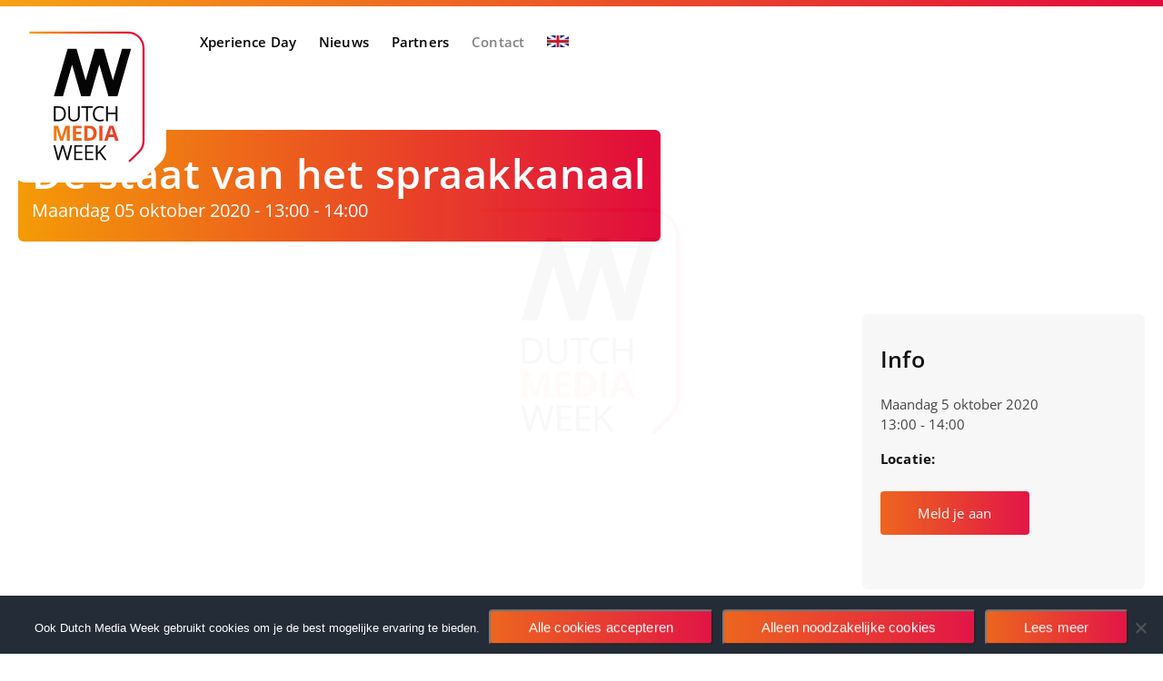

--- FILE ---
content_type: text/plain
request_url: https://www.google-analytics.com/j/collect?v=1&_v=j102&aip=1&a=372359706&t=pageview&_s=1&dl=https%3A%2F%2Fwww.dutchmediaweek.nl%2Fprogramma%2Fvoice-de-stand-van-zaken-van-het-snelste-groeiende-communicatie-kanaal%2F&ul=en-us%40posix&dt=Dutch%20Media%20Week%20-%20De%20staat%20van%20het%20spraakkanaal&sr=1280x720&vp=1280x720&_u=YADAAEABAAAAACAAIg~&cid=214186822.1769621357&tid=UA-24205219-26&_gid=494526382.1769621357&_slc=1&gtm=45He61r0n81WBF2G24v812247976za200zd812247976&gcd=13l3l3l3l1l1&dma=0&tag_exp=103116026~103200004~104527907~104528501~104684208~104684211~115495938~115616985~115938466~115938469~116185181~116185182~116682875~117041587&z=1300401167
body_size: -571
content:
2,cG-B5W1XCS8BK

--- FILE ---
content_type: image/svg+xml
request_url: https://www.dutchmediaweek.nl/wp-content/themes/best4u/images/logo-dmw_animated.svg
body_size: 2105
content:
<svg enable-background="new 0 0 1280 1395" viewBox="0 0 1280 1395" xmlns="http://www.w3.org/2000/svg" xmlns:xlink="http://www.w3.org/1999/xlink" style=""><linearGradient id="a"><stop offset="0" stop-color="#f49b00"></stop><stop offset="1" stop-color="#e1033a"></stop></linearGradient><linearGradient id="b" gradientUnits="userSpaceOnUse" x1="181.381" x2="1112.6316" xlink:href="#a" y1="1105.6967" y2="646.5203"></linearGradient><linearGradient id="c" gradientUnits="userSpaceOnUse" x1="160.8706" x2="1101.0208" xlink:href="#a" y1="688.8948" y2="688.8948"></linearGradient><linearGradient id="d" gradientUnits="userSpaceOnUse" x1="206.1253" x2="1137.4917" xlink:href="#a" y1="1156.0579" y2="696.8246"></linearGradient><linearGradient id="e" gradientUnits="userSpaceOnUse" x1="222.9597" x2="1154.2169" xlink:href="#a" y1="1190.165" y2="730.9856"></linearGradient><linearGradient id="f" gradientUnits="userSpaceOnUse" x1="243.666" x2="1175.2217" xlink:href="#a" y1="1232.6044" y2="773.2777"></linearGradient><linearGradient id="g" gradientUnits="userSpaceOnUse" x1="264.6578" x2="1196.0128" xlink:href="#a" y1="1274.9557" y2="815.728"></linearGradient><path d="m1004.4 1390h-861.9c-77.6 0-140.6-63-140.6-140.7v-1247.3h1134.5c77.6 0 140.6 63 140.6 140.7v977.9c0 38-15.3 74.3-42.5 100.8l-132 128.7c-26.2 25.7-61.5 39.9-98.1 39.9z" fill="#fff" class="XApQymuU_0"></path><path d="m457.9 825.6c0 20.2-5.5 35.5-16.4 46.2s-26.7 16-47.1 16h-33.8v-122.1h37.4c19 0 33.7 5.2 44.3 15.8 10.4 10.6 15.6 25.2 15.6 44.1m-14.9.6c0-15.9-4-27.9-12-36s-19.8-12.1-35.6-12.1h-20.6v97.5h17.3c16.8 0 29.7-4.2 38.1-12.5 8.5-8.3 12.8-20.7 12.8-36.9" class="XApQymuU_1"></path><path d="m410.8 1046.9-29.3-95.7h-.7c1.1 19.5 1.5 32.4 1.5 38.9v56.8h-23.1v-122.1h35.2l28.8 93.3h.5l30.6-93.3h35.2v122.1h-24.1v-57.7c0-2.7 0-5.8.1-9.4s.5-13.1 1.2-28.4h-.7l-31.4 95.6z" fill="url(#b)" class="XApQymuU_2"></path><path d="m477.3 1206h-14l-24.6-81.7c-1.2-3.6-2.5-8.2-3.9-13.7s-2.3-8.8-2.3-10c-1.2 7.4-3.2 15.4-5.8 24.1l-23.8 81.2h-14l-32.5-121.9h14.9l19.2 75.4c2.6 10.6 4.6 20.2 5.8 28.7 1.5-10.2 3.7-20.2 6.6-29.9l21.8-74.2h15.1l22.9 74.8c2.6 8.7 4.9 18.4 6.8 29.2 1.1-8 3.1-17.6 6.1-28.9l19.2-75.2h14.9z" class="XApQymuU_3"></path><path d="m508.8 424.9 74.2 258.2h74.1l74.4-259.1 74.1 258.1.2.9h73.6l.2-.9 110.9-386.3h-73.6s-41.9 145.3-74.4 257.9c-32.5-112.6-74.4-257.9-74.4-257.9h-73.6s-42.1 146.2-74.6 258.8c-31-107.5-70.7-245.3-74.4-257.9-.1-.6-.2-.9-.2-.9h-73.1s-.1.4-.2.9c-6.1 20.9-110.9 384.7-111.4 386.3h74.1z" class="XApQymuU_4"></path><path d="m571.1 765.7v79c0 13.9-4.2 24.8-12.6 32.8s-19.9 12-34.6 12-26-4-34-12c-8.1-8-12.1-19-12.1-33v-78.6h14.2v79.6c0 10.2 2.7 18 8.3 23.4 5.6 5.5 13.8 8.2 24.6 8.2 10.3 0 18.2-2.7 23.7-8.2 5.6-5.5 8.3-13.3 8.3-23.6v-79.4z" class="XApQymuU_5"></path><path d="m974.2 1216.9 79.7-76.8c24.7-23.7 38.6-56.6 38.6-90.8v-759.8c0-69.7-56.5-126.2-126.1-126.2h-805.5" fill="none" stroke="url(#c)" stroke-miterlimit="10" stroke-width="17" class="XApQymuU_6"></path><path d="m637.7 887.8h-14.3v-109.5h-38.5v-12.6h91.3v12.6h-38.5z" class="XApQymuU_7"></path><path d="m737.1 776.6c-13.4 0-24 4.5-31.7 13.4s-11.6 21.1-11.6 36.7c0 15.9 3.7 28.3 11.3 37 7.6 8.8 18.2 13.1 32 13.1 8.5 0 18.2-1.5 29.1-4.6v12.5c-8.4 3.2-18.9 4.7-31.3 4.7-17.9 0-31.8-5.5-41.5-16.4s-14.6-26.4-14.6-46.5c0-12.6 2.4-23.6 7-33 4.7-9.5 11.5-16.7 20.4-21.8s19.3-7.7 31.3-7.7c12.8 0 24 2.4 33.6 7l-6.1 12.2c-9.4-4.3-18.7-6.6-27.9-6.6" class="XApQymuU_8"></path><path d="m879.2 887.8h-14.1v-57.5h-64.3v57.5h-14.1v-122.1h14.1v52h64.3v-52h14.1z" class="XApQymuU_9"></path><path d="m586.4 1046.9h-70.2v-122.1h70.2v21.3h-44.4v26.8h41.3v21.2h-41.3v31.4h44.4z" fill="url(#d)" class="XApQymuU_10"></path><path d="m710.2 984.7c0 20.1-5.7 35.5-17.1 46.2s-27.9 16-49.5 16h-34.5v-122.1h38.2c19.9 0 35.4 5.2 46.4 15.8 10.9 10.6 16.5 25.3 16.5 44.1m-27 .7c0-26.2-11.6-39.3-34.6-39.3h-13.8v79.4h11c25 0 37.4-13.4 37.4-40.1" fill="url(#e)" class="XApQymuU_11"></path><path d="m731.2 924.8h25.9v122.1h-25.9z" fill="url(#f)" class="XApQymuU_12"></path><path d="m861.2 1046.9-8.9-29.1h-44.5l-8.9 29.1h-27.9l43.1-122.5h31.6l43.2 122.5zm-15.1-50.7c-8.2-26.4-12.8-41.2-13.8-44.6-1.1-3.4-1.8-6.2-2.3-8.2-1.8 7.1-7.1 24.7-15.8 52.8z" fill="url(#g)" class="XApQymuU_13"></path><path d="m594.2 1206h-67.9v-121.9h67.9v12.5h-53.8v39.3h50.5v12.5h-50.5v44.9h53.8z" class="XApQymuU_14"></path><path d="m683 1206h-68v-121.9h68v12.5h-53.8v39.3h50.6v12.5h-50.6v44.9h53.8z" class="XApQymuU_15"></path><path d="m791.9 1206h-16.7l-44.5-59.1-12.7 11.2v47.9h-14.3v-121.9h14.3v60.4l55.3-60.4h16.7l-49 52.9z" class="XApQymuU_16"></path><style data-made-with="vivus-instant">.XApQymuU_0{stroke-dasharray:5069 5071;stroke-dashoffset:5070;animation:XApQymuU_draw 500ms ease-in-out 0ms forwards;}.XApQymuU_1{stroke-dasharray:686 688;stroke-dashoffset:687;animation:XApQymuU_draw 500ms ease-in-out 0ms forwards;}.XApQymuU_2{stroke-dasharray:976 978;stroke-dashoffset:977;animation:XApQymuU_draw 500ms ease-in-out 0ms forwards;}.XApQymuU_3{stroke-dasharray:976 978;stroke-dashoffset:977;animation:XApQymuU_draw 500ms ease-in-out 0ms forwards;}.XApQymuU_4{stroke-dasharray:3400 3402;stroke-dashoffset:3401;animation:XApQymuU_draw 500ms ease-in-out 0ms forwards;}.XApQymuU_5{stroke-dasharray:596 598;stroke-dashoffset:597;animation:XApQymuU_draw 500ms ease-in-out 0ms forwards;}.XApQymuU_6{stroke-dasharray:1976 1978;stroke-dashoffset:1977;animation:XApQymuU_draw 500ms ease-in-out 0ms forwards;}.XApQymuU_7{stroke-dasharray:427 429;stroke-dashoffset:428;animation:XApQymuU_draw 500ms ease-in-out 0ms forwards;}.XApQymuU_8{stroke-dasharray:495 497;stroke-dashoffset:496;animation:XApQymuU_draw 500ms ease-in-out 0ms forwards;}.XApQymuU_9{stroke-dasharray:649 651;stroke-dashoffset:650;animation:XApQymuU_draw 500ms ease-in-out 0ms forwards;}.XApQymuU_10{stroke-dasharray:556 558;stroke-dashoffset:557;animation:XApQymuU_draw 500ms ease-in-out 0ms forwards;}.XApQymuU_11{stroke-dasharray:625 627;stroke-dashoffset:626;animation:XApQymuU_draw 500ms ease-in-out 0ms forwards;}.XApQymuU_12{stroke-dasharray:297 299;stroke-dashoffset:298;animation:XApQymuU_draw 500ms ease-in-out 0ms forwards;}.XApQymuU_13{stroke-dasharray:595 597;stroke-dashoffset:596;animation:XApQymuU_draw 500ms ease-in-out 0ms forwards;}.XApQymuU_14{stroke-dasharray:589 591;stroke-dashoffset:590;animation:XApQymuU_draw 500ms ease-in-out 0ms forwards;}.XApQymuU_15{stroke-dasharray:589 591;stroke-dashoffset:590;animation:XApQymuU_draw 500ms ease-in-out 0ms forwards;}.XApQymuU_16{stroke-dasharray:623 625;stroke-dashoffset:624;animation:XApQymuU_draw 500ms ease-in-out 0ms forwards;}@keyframes XApQymuU_draw{100%{stroke-dashoffset:0;}}@keyframes XApQymuU_fade{0%{stroke-opacity:1;}91.48936170212767%{stroke-opacity:1;}100%{stroke-opacity:0;}}</style></svg>